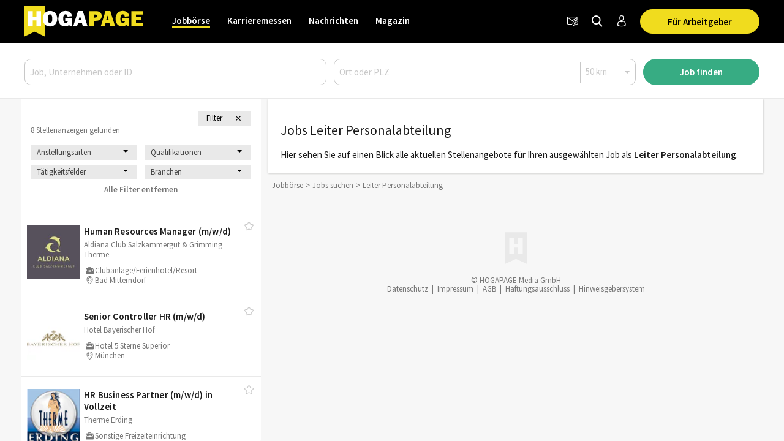

--- FILE ---
content_type: text/html; charset=utf-8
request_url: https://www.hogapage.at/jobs/leiter-personal
body_size: 11386
content:
<!doctypehtml><html lang=de-at xml:lang=de-at><link href=https://www.googletagmanager.com rel=dns-prefetch><link href=https://googleads.g.doubleclick.net rel=dns-prefetch><link href=https://www.google-analytics.com rel=dns-prefetch><link href=https://www.googleadservices.com rel=dns-prefetch><link href=https://cdn.hogapage.de rel=dns-prefetch><link href=https://engine.hogapage.de rel=dns-prefetch><link href=https://cdn.consentmanager.mgr.consensu.org rel=dns-prefetch><link href=https://cdn.hogapage.de rel=preconnect><link href=https://engine.hogapage.de rel=preconnect><link as=script crossorigin href=//data-b8f9ef66dc.hogapage.at/iomm/latest/manager/base/es6/bundle.js id=IOMmBundle rel=preload><link as=script crossorigin href=//data-b8f9ef66dc.hogapage.at/iomm/latest/bootstrap/loader.js rel=preload><script>let language_code=`at`;const google_maps_frontend_key=`AIzaSyD9eQxhih-n0OF-h8mLESzT-ypCEo4jA9U`;const enable_gmaps_api=!1;const friendly_captcha_enabled=!0;let job_offer_link_tracking_url=`/jobs/job_offer_link_tracking`;let csrf_token=`Jo50e3fQHXR5WezbmT9NNuZynol1G8P4u3uJkXbhiox1hBLGb6DaSgvefKWTR3Cw`</script><link as=script href=/static/node_modules/jquery/dist/jquery.min.js rel=preload><link as=font crossorigin href=/static/fonts/fontello.woff2?20231206 rel=preload type=font/woff2><link as=font crossorigin href=/static/fonts/SourceSansPro-Regular.woff2 rel=preload type=font/woff2><link as=font crossorigin href=/static/fonts/SourceSansPro-SemiBold.woff2 rel=preload type=font/woff2><link as=font crossorigin href=/static/fonts/SourceSansPro-Bold.woff2?20230531 rel=preload type=font/woff2><link as=script href=/static/js/components/base.js rel=preload><link as=script href=/static/CACHE/js/base.85cd5cbcb8e9.js rel=preload><link as=script href=/static/CACHE/js/jobboerse_frontend.16a1499d0153.js rel=preload><script src=/static/node_modules/jquery/dist/jquery.min.js></script><title>Jobs als Leiter Personalabteilung | Jobbörse - HOGAPAGE</title><link href=/static/favicon/favicon.ico rel=icon type=image/gif><link href=/static/favicon/apple-touch-icon-57x57.png rel=apple-touch-icon sizes=57x57><link href=/static/favicon/apple-touch-icon-60x60.png rel=apple-touch-icon sizes=60x60><link href=/static/favicon/apple-touch-icon-72x72.png rel=apple-touch-icon sizes=72x72><link href=/static/favicon/apple-touch-icon-76x76.png rel=apple-touch-icon sizes=76x76><link href=/static/favicon/apple-touch-icon-114x114.png rel=apple-touch-icon sizes=114x114><link href=/static/favicon/apple-touch-icon-120x120.png rel=apple-touch-icon sizes=120x120><link href=/static/favicon/apple-touch-icon-144x144.png rel=apple-touch-icon sizes=144x144><link href=/static/favicon/apple-touch-icon-152x152.png rel=apple-touch-icon sizes=152x152><link href=/static/favicon/apple-touch-icon-180x180.png rel=apple-touch-icon sizes=180x180><link href=/static/favicon/favicon-32x32.png rel=icon sizes=32x32 type=image/png><link href=/static/favicon/android-chrome-192x192.png rel=icon sizes=192x192 type=image/png><link href=/static/favicon/favicon-96x96.png rel=icon sizes=96x96 type=image/png><link href=/static/favicon/favicon-16x16.png rel=icon sizes=16x16 type=image/png><meta content="width=device-width,initial-scale=1" name=viewport><meta charset=UTF-8><meta content="ie=edge" http-equiv=x-ua-compatible><meta content=194c6915cca660ebd06835285089082b name=verification><meta content=de-at http-equiv=content-language><meta content="index, follow" name=robots><meta content=de_AT property=og:locale><meta content=HOGAPAGE property=og:site_name><meta content="➣ Jobs und Stellenangebote als Leiter Personalabteilung auf HOGAPAGE. Lebenslauf generieren und bewerben✌!" name=description><meta content="Jobs als Leiter Personalabteilung" property=og:title><meta content=website property=og:type><meta content="➣ Jobs und Stellenangebote als Leiter Personalabteilung auf HOGAPAGE. Lebenslauf generieren und bewerben✌!" property=og:description><meta content=https://www.hogapage.at/jobs/leiter-personal property=og:url><meta content=summary_large_image property=twitter:card><meta content=@hogapage property=twitter:site><meta content=196127781 property=twitter:site:id><meta content=@hogapage property=twitter:creator><meta content=https://www.hogapage.at/jobs/leiter-personal property=twitter:url><meta content="Jobs als Leiter Personalabteilung" property=twitter:title><meta content="➣ Jobs und Stellenangebote als Leiter Personalabteilung auf HOGAPAGE. Lebenslauf generieren und bewerben✌!" property=twitter:description><link href=https://www.hogapage.de/jobs/leiter-personal rel=canonical><link href=https://www.hogapage.ch/jobs/leiter-personal hreflang=de-ch rel=alternate><link href=https://www.hogapage.de/jobs/leiter-personal hreflang=x-default rel=alternate><link href=https://www.hogapage.at/jobs/leiter-personal hreflang=de-at rel=alternate><link href=https://www.hogapage.de/jobs/leiter-personal hreflang=de-de rel=alternate><script>if(navigator.userAgent.match(/Trident/)){window.location.href=`/jobs/no-support/`}</script><link href=/static/CACHE/css/base.8b921bc71f98.css rel=stylesheet><script src=/static/js/components/base.js></script><script>var gaOptout=(()=>{document.cookie=disableStr+ `=true; expires=Thu, 31 Dec 2099 23:59:59 UTC; path=/`;window[disableStr]=!0});var gaProperty=`GTM-M8P77JX`;var disableStr=`ga-disable-`+ gaProperty;if(document.cookie.indexOf(disableStr+ `=true`)>-1){window[disableStr]=!0}</script><script class=cmplazyload data-cmp-vendor=s905 type=text/plain>(function (w, d, s, l, i) {
        w[l] = w[l] || [];
        w[l].push({
            'gtm.start': new Date().getTime(), event: 'gtm.js'
        });
        var f = d.getElementsByTagName(s)[0],
            j = d.createElement(s), dl = l != 'dataLayer' ? '&l=' + l : '';
        j.async = true;
        j.src =
            'https://www.googletagmanager.com/gtm.js?id=' + i + dl;
        f.parentNode.insertBefore(j, f);
    })(window, document, 'script', 'dataLayer', 'GTM-M8P77JX');</script><script>var GOOGLE_API=!1;var CSRF_TOKEN=`Jo50e3fQHXR5WezbmT9NNuZynol1G8P4u3uJkXbhiox1hBLGb6DaSgvefKWTR3Cw`</script><script data-cmp-ab=2 src=https://data-b8f9ef66dc.hogapage.at/iomm/latest/bootstrap/loader.js></script><style>@font-face{font-family:fontello;src:url(/static/fonts/fontello.woff2?20231206)format("woff2");font-weight:400;font-style:normal;font-display:swap}@font-face{font-family:Source Sans Pro;src:url(/static/fonts/SourceSansPro-Regular.woff2)format("woff2");font-weight:400;font-style:normal;font-display:swap}@font-face{font-family:Source Sans Pro;src:url(/static/fonts/SourceSansPro-SemiBold.woff2)format("woff2");font-weight:600;font-style:normal;font-display:swap}@font-face{font-family:Source Sans Pro;src:url(/static/fonts/SourceSansPro-Bold.woff2?20230531)format("woff2");font-weight:700;font-style:normal;font-display:swap}</style><script>var _mtm=window._mtm=window._mtm||[];_mtm.push({'mtm.startTime':new Date().getTime(),'event':`mtm.Start`});var d=document,g=d.createElement(`script`),s=d.getElementsByTagName(`script`)[0];g.async=!0;g.src=`https://analytics.hogapage.de/js/container_X8KDsB7U.js`;s.parentNode.insertBefore(g,s)</script><body class=search-results><script>window.gdprAppliesGlobally=!0;if(!(`cmp_id` in window)||window.cmp_id<1){window.cmp_id=0};if(!(`cmp_cdid` in window)){window.cmp_cdid=`62f9bc659836`};if(!(`cmp_params` in window)){window.cmp_params=``};if(!(`cmp_host` in window)){window.cmp_host=`b.delivery.consentmanager.net`};if(!(`cmp_cdn` in window)){window.cmp_cdn=`cdn.consentmanager.net`};if(!(`cmp_proto` in window)){window.cmp_proto=`https:`};if(!(`cmp_codesrc` in window)){window.cmp_codesrc=`1`};window.cmp_getsupportedLangs=(()=>{var a=[`DE`,`EN`,`FR`,`IT`,`NO`,`DA`,`FI`,`ES`,`PT`,`RO`,`BG`,`ET`,`EL`,`GA`,`HR`,`LV`,`LT`,`MT`,`NL`,`PL`,`SV`,`SK`,`SL`,`CS`,`HU`,`RU`,`SR`,`ZH`,`TR`,`UK`,`AR`,`BS`];if(`cmp_customlanguages` in window){for(var b=0;b<window.cmp_customlanguages.length;b++){a.push(window.cmp_customlanguages[b].l.toUpperCase())}};return a});window.cmp_getRTLLangs=(()=>{var a=[`AR`];if(`cmp_customlanguages` in window){for(var b=0;b<window.cmp_customlanguages.length;b++){if(`r` in window.cmp_customlanguages[b]&&window.cmp_customlanguages[b].r){a.push(window.cmp_customlanguages[b].l)}}};return a});window.cmp_getlang=(a=>{let k=``,n=8,j=`string`,l=`cmplang=`,p=0,m=1,o=2;if(typeof a!=`boolean`){a=!0};if(a&&typeof cmp_getlang.usedlang==j&&cmp_getlang.usedlang!==k){return cmp_getlang.usedlang};var b=window.cmp_getsupportedLangs();var c=[];var d=location.hash;var e=location.search;var f=`languages` in navigator?navigator.languages:[];if(d.indexOf(l)!=-m){c.push(d.substr(d.indexOf(l)+ n,o).toUpperCase())}else{if(e.indexOf(l)!=-m){c.push(e.substr(e.indexOf(l)+ n,o).toUpperCase())}else{if(`cmp_setlang` in window&&window.cmp_setlang!=k){c.push(window.cmp_setlang.toUpperCase())}else{if(f.length>p){for(var g=p;g<f.length;g++){c.push(f[g])}}}}};if(`language` in navigator){c.push(navigator.language)};if(`userLanguage` in navigator){c.push(navigator.userLanguage)};var h=k;for(var g=p;g<c.length;g++){var i=c[g].toUpperCase();if(b.indexOf(i)!=-m){h=i;break};if(i.indexOf(`-`)!=-m){i=i.substr(p,o)};if(b.indexOf(i)!=-m){h=i;break}};if(h==k&&typeof cmp_getlang.defaultlang==j&&cmp_getlang.defaultlang!==k){return cmp_getlang.defaultlang}else{if(h==k){h=`EN`}};h=h.toUpperCase();return h});(()=>{let t=0,D=`text/javascript`,x=`https:`,F=`div`,I=`head`,y=`script`,z=`data-cmp-ab`,s=``,H=`ins`,w=`&`,G=`span`,E=`body`,v=9999,u=1,B=`//`,J=`cmpdebugunminimized`,A=`1`,C=encodeURIComponent;var g=((a,b)=>{var c=s;a+=`=`;var d=a.length;var e=location;if(e.hash.indexOf(a)!=-u){c=e.hash.substr(e.hash.indexOf(a)+ d,v)}else{if(e.search.indexOf(a)!=-u){c=e.search.substr(e.search.indexOf(a)+ d,v)}else{return b}};if(c.indexOf(w)!=-u){c=c.substr(t,c.indexOf(w))};return c});var a=document;var b=a.getElementsByTagName;var c=window;var d=s;var e=`_en`;if(`cmp_getlang` in c){d=c.cmp_getlang().toLowerCase();if(`cmp_customlanguages` in c){for(var f=t;f<c.cmp_customlanguages.length;f++){if(c.cmp_customlanguages[f].l.toUpperCase()==d.toUpperCase()){d=`en`;break}}};e=`_`+ d};var h=`cmp_proto` in c?c.cmp_proto:x;if(h!=`http:`&&h!=x){h=x};var i=`cmp_ref` in c?c.cmp_ref:location.href;var j=a.createElement(y);j.setAttribute(z,A);var k=g(`cmpdesign`,`cmp_design` in c?c.cmp_design:s);var l=g(`cmpregulationkey`,`cmp_regulationkey` in c?c.cmp_regulationkey:s);var m=g(`cmpgppkey`,`cmp_gppkey` in c?c.cmp_gppkey:s);var n=g(`cmpatt`,`cmp_att` in c?c.cmp_att:s);j.src=h+ B+ c.cmp_host+ `/delivery/cmp.php?`+ (`cmp_id` in c&&c.cmp_id>t?`id=`+ c.cmp_id:s)+ (`cmp_cdid` in c?`&cdid=`+ c.cmp_cdid:s)+ `&h=`+ C(i)+ (k!=s?`&cmpdesign=`+ C(k):s)+ (l!=s?`&cmpregulationkey=`+ C(l):s)+ (m!=s?`&cmpgppkey=`+ C(m):s)+ (n!=s?`&cmpatt=`+ C(n):s)+ (`cmp_params` in c?w+ c.cmp_params:s)+ (a.cookie.length>t?`&__cmpfcc=1`:s)+ `&l=`+ d.toLowerCase()+ `&o=`+ (new Date()).getTime();j.type=D;j.async=!0;if(a.currentScript&&a.currentScript.parentElement){a.currentScript.parentElement.appendChild(j)}else{if(a.body){a.body.appendChild(j)}else{var o=b(E);if(o.length==t){o=b(F)};if(o.length==t){o=b(G)};if(o.length==t){o=b(H)};if(o.length==t){o=b(y)};if(o.length==t){o=b(I)};if(o.length>t){o[t].appendChild(j)}}};var p=`js`;var q=g(J,J in c?c.cmpdebugunminimized:t)>t?s:`.min`;var r=g(`cmpdebugcoverage`,`cmp_debugcoverage` in c?c.cmp_debugcoverage:s);if(r==A){p=`instrumented`;q=s};var j=a.createElement(y);j.src=h+ B+ c.cmp_cdn+ `/delivery/`+ p+ `/cmp`+ e+ q+ `.js`;j.type=D;j.setAttribute(z,A);j.async=!0;if(a.currentScript&&a.currentScript.parentElement){a.currentScript.parentElement.appendChild(j)}else{if(a.body){a.body.appendChild(j)}else{var o=b(E);if(o.length==t){o=b(F)};if(o.length==t){o=b(G)};if(o.length==t){o=b(H)};if(o.length==t){o=b(y)};if(o.length==t){o=b(I)};if(o.length>t){o[t].appendChild(j)}}}})();window.cmp_addFrame=(a=>{if(!window.frames[a]){if(document.body){var b=document.createElement(`iframe`);b.style.cssText=`display:none`;if(`cmp_cdn` in window&&`cmp_ultrablocking` in window&&window.cmp_ultrablocking>0){b.src=`//`+ window.cmp_cdn+ `/delivery/empty.html`};b.name=a;document.body.appendChild(b)}else{window.setTimeout(window.cmp_addFrame,10,a)}}});window.cmp_rc=(a=>{let h=``,i=0,j=1,k=`=`,l=`;`;var b=document.cookie;var c=h;var d=i;while(b!=h&&d<100){d++;while(b.substr(i,j)==` `){b=b.substr(j,b.length)};var e=b.substring(i,b.indexOf(k));if(b.indexOf(l)!=-j){var f=b.substring(b.indexOf(k)+ j,b.indexOf(l))}else{var f=b.substr(b.indexOf(k)+ j,b.length)};if(a==e){c=f};var g=b.indexOf(l)+ j;if(g==i){g=b.length};b=b.substring(g,b.length)};return c});window.cmp_stub=function(){let b=0,c=1,d=2;var a=arguments;__cmp.a=__cmp.a||[];if(!a.length){return __cmp.a}else{if(a[b]===`ping`){if(a[c]===d){a[d]({gdprApplies:gdprAppliesGlobally,cmpLoaded:!1,cmpStatus:`stub`,displayStatus:`hidden`,apiVersion:`2.0`,cmpId:31},!0)}else{a[d](!1,!0)}}else{if(a[b]===`getUSPData`){a[d]({version:c,uspString:window.cmp_rc(``)},!0)}else{if(a[b]===`getTCData`){__cmp.a.push([].slice.apply(a))}else{if(a[b]===`addEventListener`||a[b]===`removeEventListener`){__cmp.a.push([].slice.apply(a))}else{if(a.length==4&&a[3]===!1){a[d]({},!1)}else{__cmp.a.push([].slice.apply(a))}}}}}}};window.cmp_gpp_ping=(()=>({gppVersion:`1.0`,cmpStatus:`stub`,cmpDisplayStatus:`hidden`,supportedAPIs:[`tcfca`,`usnat`,`usca`,`usva`,`usco`,`usut`,`usct`],cmpId:31}));window.cmp_gppstub=function(){let h=0,i=1,k=2,j=null;var a=arguments;__gpp.q=__gpp.q||[];if(!a.length){return __gpp.q};var b=a[h];var c=a.length>i?a[i]:j;var d=a.length>k?a[k]:j;if(b===`ping`){return window.cmp_gpp_ping()}else{if(b===`addEventListener`){__gpp.e=__gpp.e||[];if(!(`lastId` in __gpp)){__gpp.lastId=h};__gpp.lastId++;var e=__gpp.lastId;__gpp.e.push({id:e,callback:c});return {eventName:`listenerRegistered`,listenerId:e,data:!0,pingData:window.cmp_gpp_ping()}}else{if(b===`removeEventListener`){var f=!1;__gpp.e=__gpp.e||[];for(var g=h;g<__gpp.e.length;g++){if(__gpp.e[g].id==d){__gpp.e[g].splice(g,i);f=!0;break}};return {eventName:`listenerRemoved`,listenerId:d,data:f,pingData:window.cmp_gpp_ping()}}else{if(b===`getGPPData`){return {sectionId:3,gppVersion:i,sectionList:[],applicableSections:[h],gppString:``,pingData:window.cmp_gpp_ping()}}else{if(b===`hasSection`||b===`getSection`||b===`getField`){return j}else{__gpp.q.push([].slice.apply(a))}}}}}};window.cmp_msghandler=(a=>{let i=`*`,f=null,g=`object`,e=JSON,h=JSON.stringify;var b=typeof a.data===`string`;try{var c=b?e.parse(a.data):a.data}catch(a){var c=f}if(typeof c===g&&c!==f&&`__cmpCall` in c){var d=c.__cmpCall;window.__cmp(d.command,d.parameter,((c,e)=>{var f={__cmpReturn:{returnValue:c,success:e,callId:d.callId}};a.source.postMessage(b?h(f):f,i)}))};if(typeof c===g&&c!==f&&`__uspapiCall` in c){var d=c.__uspapiCall;window.__uspapi(d.command,d.version,((c,e)=>{var f={__uspapiReturn:{returnValue:c,success:e,callId:d.callId}};a.source.postMessage(b?h(f):f,i)}))};if(typeof c===g&&c!==f&&`__tcfapiCall` in c){var d=c.__tcfapiCall;window.__tcfapi(d.command,d.version,((c,e)=>{var f={__tcfapiReturn:{returnValue:c,success:e,callId:d.callId}};a.source.postMessage(b?h(f):f,i)}),d.parameter)};if(typeof c===g&&c!==f&&`__gppCall` in c){var d=c.__gppCall;window.__gpp(d.command,((c,e)=>{var f={__gppReturn:{returnValue:c,success:e,callId:d.callId}};a.source.postMessage(b?h(f):f,i)}),`parameter` in d?d.parameter:f,`version` in d?d.version:1)}});window.cmp_setStub=(a=>{if(!(a in window)||typeof window[a]!==`function`&&typeof window[a]!==`object`&&(typeof window[a]===`undefined`||window[a]!==null)){window[a]=window.cmp_stub;window[a].msgHandler=window.cmp_msghandler;window.addEventListener(`message`,window.cmp_msghandler,!1)}});window.cmp_setGppStub=(a=>{if(!(a in window)||typeof window[a]!==`function`&&typeof window[a]!==`object`&&(typeof window[a]===`undefined`||window[a]!==null)){window[a]=window.cmp_gppstub;window[a].msgHandler=window.cmp_msghandler;window.addEventListener(`message`,window.cmp_msghandler,!1)}});window.cmp_addFrame(`__cmpLocator`);if(!(`cmp_disableusp` in window)||!window.cmp_disableusp){window.cmp_addFrame(`__uspapiLocator`)};if(!(`cmp_disabletcf` in window)||!window.cmp_disabletcf){window.cmp_addFrame(`__tcfapiLocator`)};if(!(`cmp_disablegpp` in window)||!window.cmp_disablegpp){window.cmp_addFrame(`__gppLocator`)};window.cmp_setStub(`__cmp`);if(!(`cmp_disabletcf` in window)||!window.cmp_disabletcf){window.cmp_setStub(`__tcfapi`)};if(!(`cmp_disableusp` in window)||!window.cmp_disableusp){window.cmp_setStub(`__uspapi`)};if(!(`cmp_disablegpp` in window)||!window.cmp_disablegpp){window.cmp_setGppStub(`__gpp`)}</script><noscript><iframe src="https://www.googletagmanager.com/ns.html?id=GTM-M8P77JX&nojscript=true" height=0 style=visibility:hidden;display:none width=0></iframe></noscript><script>IOMm(`configure`,{st:`hogapage`,dn:`data-b8f9ef66dc.hogapage.at`,mh:5})</script><div class=sticky-top id=bc_navigation><div id=bc_navigation-main-navigation><div class=container><nav class="navbar navbar-expand-lg"><a class=navbar-brand href=/jobs/> <img alt="previous Logo" height=50 src=/static/images/logos/logo.svg width=193> </a><div class="ms-auto d-flex order-lg-3"><div class=nav-item><a class="hp-jb_wishlist-session hp_btn-tertiary hp_btn-round" data-bs-title="Jetzt Merkliste ansehen" data-bs-placement=bottom data-bs-toggle=tooltip href=/profil/meine-merkliste style=display:none> <i class=icon-wishlist-outline><span class=hp-jb_wishlist-session-counter></span></i> </a></div><div class=nav-item><a class="hp_btn-tertiary hp_btn-round" aria-label=Newsletter data-bs-placement=bottom data-bs-title=Newsletter data-bs-toggle=tooltip href=/newsletter/> <i class="icon-newsletter hp_nav-icon"></i> </a></div><div class=nav-item><a aria-label="Jobs finden" class="hp_btn-tertiary hp_btn-round hp_search-icon" data-bs-title="Jobs finden" data-bs-placement=bottom data-bs-toggle=tooltip href=/jobs/suche> <i class="icon-search hp_nav-icon"></i> </a></div><div class="nav-item d-none d-lg-flex"><a aria-label="Anmelden / Registrieren" class="hp_btn-tertiary hp_btn-round" data-bs-title="Anmelden / Registrieren" data-bs-placement=bottom data-bs-toggle=tooltip href=/login> <i class="icon-person-outline me-0"></i> </a></div><div class="nav-item hp_service-button ms-hp_smallest d-none d-lg-block"><a class="hp_btn hp_btn-primary m-0" href=/jobs/arbeitgeber> Für Arbeitgeber </a></div><div class=nav-item><a aria-label="Toggle navigation" class="hp_btn-tertiary hp_btn-round d-lg-none" aria-controls=hp_mobile-main-navigation aria-expanded=false data-bs-target=#hp_mobile-main-navigation data-bs-toggle=collapse role=button> <i class="icon-menu hp_nav-icon"></i> </a></div></div><div class="hp_mobile-navigation-wrapper align-items-stretch" id=hp_mobile-main-navigation><div class=hp_mobile-navigation><div class=hp_mobile-navigation-header><div class=hp_mobile-navigation-header-text>Willkommen auf HOGAPAGE!</div></div><div class="hp_mobile-navigation-group hp_mobile-navigation-group-special"><a class=hp_mobile-navigation-headline href=/jobs/>Jobbörse</a><span aria-controls=#jobborse_mobile_menu aria-expanded=true class=hp_toggle-indicator data-bs-target=#jobborse_mobile_menu data-bs-toggle=collapse><i class=icon-down-dir></i></span><div class="hp_mobile-navigation-group-items collapse show" id=jobborse_mobile_menu><a class=hp_mobile-navigation-group-item href=/jobs/suche>Jobs finden</a><a class=hp_mobile-navigation-group-item href=/jobs/branchengruppe>nach Branchengruppen</a><a class=hp_mobile-navigation-group-item href=/jobs/bundesland>nach Bundesländern</a><a class=hp_mobile-navigation-group-item href=/jobs/jobs-per-email>Jobs per E-Mail</a><a class=hp_mobile-navigation-group-item href=/jobs/arbeitgeber>Für Arbeitgeber</a></div></div><div class="hp_mobile-navigation-group hp_mobile-navigation-group-special"><a class=hp_mobile-navigation-headline href=/jobs/karrieremessen/besucher>Karrieremessen</a><span aria-controls=#karrieremessen_mobile_menu aria-expanded=false class=hp_toggle-indicator data-bs-target=#karrieremessen_mobile_menu data-bs-toggle=collapse><i class=icon-down-dir></i></span><div class="hp_mobile-navigation-group-items collapse" id=karrieremessen_mobile_menu><a class=hp_mobile-navigation-group-item href=/jobs/karrieremessen/besucher>Für Besucher</a><a class=hp_mobile-navigation-group-item href=/jobs/karrieremessen/aussteller>Für Aussteller</a></div></div><div class="hp_mobile-navigation-group hp_mobile-navigation-group-special"><a class=hp_mobile-navigation-headline href=/>Nachrichten</a><span aria-controls=#nachrichten_mobile_menu aria-expanded=false class=hp_toggle-indicator data-bs-target=#nachrichten_mobile_menu data-bs-toggle=collapse><i class=icon-down-dir></i></span><div class="hp_mobile-navigation-group-items collapse" id=nachrichten_mobile_menu><a class=hp_mobile-navigation-group-item href=/nachrichten/politik/>Politik</a><a class=hp_mobile-navigation-group-item href=/nachrichten/wirtschaft/>Wirtschaft</a><a class=hp_mobile-navigation-group-item href=/nachrichten/arbeitswelt/>Arbeitswelt</a><a class=hp_mobile-navigation-group-item href=/nachrichten/food/>Food</a><a class=hp_mobile-navigation-group-item href=/nachrichten/beverage/>Beverage</a><a class=hp_mobile-navigation-group-item href=/nachrichten/panorama/>Panorama</a><a class=hp_mobile-navigation-group-item href=/nachrichten/technik/>Technik</a><a class=hp_mobile-navigation-group-item href=/nachrichten/netzwelt/>Netzwelt</a><a class=hp_mobile-navigation-group-item href=/nachrichten/ausstattung/>Ausstattung</a><a class=hp_mobile-navigation-group-item href=/nachrichten/messeneuheiten/>Produktneuheiten</a></div></div><div class="hp_mobile-navigation-group hp_mobile-navigation-group-special"><a class=hp_mobile-navigation-headline href=/magazin/>Magazin</a><span aria-controls=#magazin_mobile_menu aria-expanded=false class=hp_toggle-indicator data-bs-target=#magazin_mobile_menu data-bs-toggle=collapse><i class=icon-down-dir></i></span><div class="hp_mobile-navigation-group-items collapse" id=magazin_mobile_menu><a class=hp_mobile-navigation-group-item href=/magazin/ausgabe>Magazine</a><a class=hp_mobile-navigation-group-item href=/magazin/rubriken>Rubriken</a><a class=hp_mobile-navigation-group-item href=/magazin/abonnieren>Abonnieren</a><a class=hp_mobile-navigation-group-item href=/magazin/werben>Werben</a></div></div><div class=hp_mobile-navigation-group><a class=hp_mobile-navigation-headline href=/login>Anmelden</a></div></div></div><div class="collapse navbar-collapse order-lg-2" id=bc_navigation-main-navigation-left-wrapper><ul class=navbar-nav id=bc_navigation-main-navigation-left><li class="nav-item dropdown active"><a aria-haspopup=true class=nav-link href=/jobs/>Jobbörse</a> <div class=dropdown-menu><a class=dropdown-item href=/jobs/suche>Jobs finden</a><a class=dropdown-item href=/jobs/branchengruppe>nach Branchengruppen</a><a class=dropdown-item href=/jobs/bundesland>nach Bundesländern</a><a class=dropdown-item href=/jobs/jobs-per-email>Jobs per E-Mail</a><a class=dropdown-item href=/jobs/arbeitgeber>Für Arbeitgeber</a></div><li class="nav-item dropdown"><a aria-haspopup=true class=nav-link href=/jobs/karrieremessen/besucher>Karrieremessen</a> <div class=dropdown-menu><a class=dropdown-item href=/jobs/karrieremessen/besucher>Für Besucher</a><a class=dropdown-item href=/jobs/karrieremessen/aussteller>Für Aussteller</a></div><li class="nav-item dropdown"><a aria-haspopup=true class=nav-link href=/>Nachrichten</a> <div class=dropdown-menu><a class=dropdown-item href=/nachrichten/politik/>Politik</a><a class=dropdown-item href=/nachrichten/wirtschaft/>Wirtschaft</a><a class=dropdown-item href=/nachrichten/arbeitswelt/>Arbeitswelt</a><a class=dropdown-item href=/nachrichten/food/>Food</a><a class=dropdown-item href=/nachrichten/beverage/>Beverage</a><a class=dropdown-item href=/nachrichten/panorama/>Panorama</a><a class=dropdown-item href=/nachrichten/technik/>Technik</a><a class=dropdown-item href=/nachrichten/netzwelt/>Netzwelt</a><a class=dropdown-item href=/nachrichten/ausstattung/>Ausstattung</a><a class=dropdown-item href=/nachrichten/messeneuheiten/>Produktneuheiten</a></div><li class="nav-item dropdown"><a aria-haspopup=true class=nav-link href=/magazin/>Magazin</a> <div class=dropdown-menu><a class=dropdown-item href=/magazin/ausgabe>Magazine</a><a class=dropdown-item href=/magazin/rubriken>Rubriken</a><a class="dropdown-item ms-auto" href=/magazin/abonnieren>Abonnieren</a><a class=dropdown-item href=/magazin/werben>Werben</a></div></ul></div></nav></div></div><nav class="navbar navbar-expand-lg d-block d-lg-none" id=bc_navigation-mobile-portal><div class=container><ul class="navbar-nav text-md-center w-100"><li class="nav-item active"><a class=nav-link href=/jobs/>Jobbörse</a><li class=nav-item><a class=nav-link href=/>Nachrichten</a></ul></div></nav><div class="hp_search-form collapse hp_search-form-mobile-hidden" id=hp_search-form><form action=/jobs/suche class=hp_form method=post><div class=container><div class=row><div class="order-lg-1 col-lg-5"><input aria-label="Job, Unternehmen oder ID" placeholder="Job, Unternehmen oder ID" class=form-control id=id_q name=q></div><div class="order-lg-2 col-lg-5"><div class=hp_form-pair><input aria-label="Ort oder PLZ" class="hp_form-pair-first form-control" placeholder="Ort oder PLZ" autocomplete=off id=id_where name=where><div class=hp_form-pair-spacer></div><div class=radius-wrapper><select class="hp_form-pair-second form-select" aria-label=Radius id=id_radius name=radius><option value=10>10 km<option value=25>25 km<option selected value=50>50 km<option value=100>100 km<option value=200>200 km</select></div></div></div><input name=old_q type=hidden><input name=employment_mode type=hidden><input name=qualification type=hidden><input name=job_area type=hidden><input name=trade_category type=hidden><input name=trade_group type=hidden><div class="order-lg-3 col-lg-2"><button class="hp_btn hp_btn-block hp_btn-old-secondary hp_btn-primary">Job finden</button></div></div></div></form></div></div><main class=hp_main><div id=hp_agasoc><section class="container hp_agasc d-none d-xl-block" id=hp_agasc><div class=hp_agas><div id=sidebar-ad-1-slot></div><div id=sidebar-ad-2-slot></div><div id=sidebar-ad-3-slot></div></div></section></div><section class="container ps-0 pe-0 hp_no-padding"><div class="row g-0"><div class="col-lg-4 order-1 order-lg-0" id=maincontent><div class="bc_adglare-scroll-container hp_search-list" data-page=1 data-search=9a6b7b0b-cce3-4524-ae4d-87db934abc16 id=hp_job-offer-list><div class=hp_search-list-header><div class=container><div class=row><div class=col><span class=hp_search-list-headline></span></div><div class=col-3><div class="row p-1 me-0 display-flex flex-nowrap" id=id_filter-btn-header><div class="col-7 text-center">Filter</div><i class="icon-cancel col-2 hp_filter-btn-icon" id=id_filter-btn-icon style=width:38px;max-width:none></i></div></div><div class=col-12>8 Stellenanzeigen gefunden <br></div></div><div class="row mt-3" id=hp_filter-in-header><div class=col-12><form action=/jobs/leiter-personal class=hp_search method=post><input name=q type=hidden><input name=where type=hidden><input name=radius type=hidden><div class=hp_search-form-filter_search_form><div class=hp_search-form-filter-content style=display:none><div class="row justify-content-center"><div class="col-6 mb-2"><select class=form-select id=id_employment_mode name=employment_mode><option class=empty selected value>Anstellungsarten<option value=6>Festanstellung Vollzeit (8)</select></div><div class="col-6 mb-2"><select class=form-select id=id_qualification name=qualification><option class=empty selected value>Qualifikationen<option value=6>Führungskraft (6)<option value=3>Fachkraft (2)</select></div><div class="col-6 mb-2"><select class=form-select id=id_occupational_field name=occupational_field><option class=empty selected value>Tätigkeitsfelder<option value=15>Verwaltung/Wirtschaft (8)</select></div><div class="col-6 mb-2"><select class=form-select id=id_trade_group name=trade_group><option class=empty selected value>Branchen<option value=7>Hotellerie/Beherbergung (7)<option value=4>Freizeit/Unterhaltung/Kunst (1)</select></div><div class="col-12 reset-filter-container mb-2"><button class=reset-filter name=reset_filter>Alle Filter entfernen</button></div></div></div></div></form></div></div></div></div><article data-job="Human Resources Manager m/w/d" class=hp_search-list-item data-jobarea=Personalwesen data-occupationalfield=Verwaltung/Wirtschaft data-tradecategory=Clubanlage/Ferienhotel/Resort data-tradegroup=Hotellerie/Beherbergung data-uid=THGV19-KB3 data-url=/jobs/human-resources-manager-in-bad-mitterndorf/THGV19-KB3/ data-wishlist-url=/profil/meine-merkliste/THGV19 id=job_offer_THGV19><div class=hp_search-list-item-logo><img alt="Aldiana Club Salzkammergut & Grimming Therme" class=lazyload data-src=/media/thumbs/jobboerse/companies/89c2bb/company_offices/f90588/aldiana-club-salzkammergut-grimming-therme-1692946372_100x100.jpg></div><div class=hp_search-list-item-body><div class=hp_search-list-headline><a href=/jobs/human-resources-manager-in-bad-mitterndorf/THGV19-KB3/>Human Resources Manager (m/​w/​d)</a></div><div><div class=mb-hp_smallest>Aldiana Club Salzkammergut & Grimming Therme</div><i class=icon-bag></i>Clubanlage/Ferienhotel/Resort<br><span class="text-muted hp_small"><i class=icon-location></i>Bad Mitterndorf</span></div></div><div class="icon-wishlist-outline hp_own_click hp_search-list-wishlist hp_wishlist_toggle" title=" Job merken " data-bs-html=true data-bs-placement=left data-bs-toggle=tooltip></div></article><article data-job="Human Resources Manager m/w/d" data-tradecategory="Hotel 5 Sterne Superior" class=hp_search-list-item data-jobarea=Personalwesen data-occupationalfield=Verwaltung/Wirtschaft data-tradegroup=Hotellerie/Beherbergung data-uid=3SXV11-AZC data-url=/jobs/human-resources-manager-in-m%C3%BCnchen/3SXV11-AZC/ data-wishlist-url=/profil/meine-merkliste/3SXV11 id=job_offer_3SXV11><div class=hp_search-list-item-logo><img alt="Hotel Bayerischer Hof" class=lazyload data-src=/media/thumbs/jobboerse/companies/ef1907/company_offices/921c36/hotel-bayerischer-hof_100x100.png></div><div class=hp_search-list-item-body><div class=hp_search-list-headline><a href=/jobs/human-resources-manager-in-m%C3%BCnchen/3SXV11-AZC/>Senior Controller HR (m/​w/​d)</a></div><div><div class=mb-hp_smallest>Hotel Bayerischer Hof</div><i class=icon-bag></i>Hotel 5 Sterne Superior<br><span class="text-muted hp_small"><i class=icon-location></i>München</span></div></div><div class="icon-wishlist-outline hp_own_click hp_search-list-wishlist hp_wishlist_toggle" title=" Job merken " data-bs-html=true data-bs-placement=left data-bs-toggle=tooltip></div></article><article data-job="Human Resources Manager m/w/d" data-tradecategory="Sonstige Freizeiteinrichtung" class=hp_search-list-item data-jobarea=Personalwesen data-occupationalfield=Verwaltung/Wirtschaft data-tradegroup=Freizeit/Unterhaltung/Kunst data-uid=502XD4-2W9 data-url=/jobs/human-resources-manager-in-erding/502XD4-2W9/ data-wishlist-url=/profil/meine-merkliste/502XD4 id=job_offer_502XD4><div class=hp_search-list-item-logo><img alt="Therme Erding" class=lazyload data-src=/media/thumbs/jobboerse/companies/41eab9/company_offices/66f952/therme-erding_100x100.png></div><div class=hp_search-list-item-body><div class=hp_search-list-headline><a href=/jobs/human-resources-manager-in-erding/502XD4-2W9/>HR Business Partner (m/​w/​d) in Vollzeit</a></div><div><div class=mb-hp_smallest>Therme Erding</div><i class=icon-bag></i>Sonstige Freizeiteinrichtung<br><span class="text-muted hp_small"><i class=icon-location></i>Erding</span></div></div><div class="icon-wishlist-outline hp_own_click hp_search-list-wishlist hp_wishlist_toggle" title=" Job merken " data-bs-html=true data-bs-placement=left data-bs-toggle=tooltip></div></article><article data-job="Human Resources Manager m/w/d" data-tradecategory="Hotel 4 Sterne" class=hp_search-list-item data-jobarea=Personalwesen data-occupationalfield=Verwaltung/Wirtschaft data-tradegroup=Hotellerie/Beherbergung data-uid=FMR0FT-8WC data-url=/jobs/human-resources-manager-in-boltenhagen/FMR0FT-8WC/ data-wishlist-url=/profil/meine-merkliste/FMR0FT id=job_offer_FMR0FT><div class=hp_search-list-item-logo><img alt="Lindner Hotel Boltenhagen" class=lazyload data-src=/media/thumbs/jobboerse/companies/5724a2/company_offices/2cbe3d/lindner-hotel-boltenhagen-1692348631_100x100.png></div><div class=hp_search-list-item-body><div class=hp_search-list-headline><a href=/jobs/human-resources-manager-in-boltenhagen/FMR0FT-8WC/>Human Resources Manager (m/​w/​d)</a></div><div><div class=mb-hp_smallest>Lindner Hotel Boltenhagen</div><i class=icon-bag></i>Hotel 4 Sterne<br><span class="text-muted hp_small"><i class=icon-location></i>Boltenhagen</span></div></div><div class="icon-wishlist-outline hp_own_click hp_search-list-wishlist hp_wishlist_toggle" title=" Job merken " data-bs-html=true data-bs-placement=left data-bs-toggle=tooltip></div></article><article data-job="Human Resources Manager m/w/d" class=hp_search-list-item data-jobarea=Personalwesen data-occupationalfield=Verwaltung/Wirtschaft data-tradecategory=Hotel data-tradegroup=Hotellerie/Beherbergung data-uid=YB9KXY-X5Q data-url=/jobs/human-resources-manager-in-stuttgart/YB9KXY-X5Q/ data-wishlist-url=/profil/meine-merkliste/YB9KXY id=job_offer_YB9KXY><div class=hp_search-list-item-logo><img alt="Mövenpick Hotel Stuttgart Airport" class=lazyload data-src=/media/thumbs/jobboerse/companies/df4250/company_offices/ae909e/moevenpick-hotel-stuttgart-airport-1718976729_100x100.jpg></div><div class=hp_search-list-item-body><div class=hp_search-list-headline><a href=/jobs/human-resources-manager-in-stuttgart/YB9KXY-X5Q/>Cluster HR Manager (m/​w/​d)</a></div><div><div class=mb-hp_smallest>Mövenpick Hotel Stuttgart Airport</div><i class=icon-bag></i>Hotel<br><span class="text-muted hp_small"><i class=icon-location></i>Stuttgart</span></div></div><div class="icon-wishlist-outline hp_own_click hp_search-list-wishlist hp_wishlist_toggle" title=" Job merken " data-bs-html=true data-bs-placement=left data-bs-toggle=tooltip></div></article><article data-job="Human Resources Manager m/w/d" data-tradecategory="Hotel 4 Sterne Superior" class=hp_search-list-item data-jobarea=Personalwesen data-occupationalfield=Verwaltung/Wirtschaft data-tradegroup=Hotellerie/Beherbergung data-uid=FA9V58-0ZR data-url=/jobs/human-resources-manager-in-s%C3%BCdharz/FA9V58-0ZR/ data-wishlist-url=/profil/meine-merkliste/FA9V58 id=job_offer_FA9V58><div class=hp_search-list-item-logo><img alt="Naturresort & Spa Schindelbruch" class=lazyload data-src=/media/thumbs/jobboerse/companies/f25140/company_offices/766255/naturresort-schindelbruch-1721284839_100x100.jpg></div><div class=hp_search-list-item-body><div class=hp_search-list-headline><a href=/jobs/human-resources-manager-in-s%C3%BCdharz/FA9V58-0ZR/>Human Resources Manager (m/​w/​d)</a></div><div><div class=mb-hp_smallest>Naturresort & Spa Schindelbruch</div><i class=icon-bag></i>Hotel 4 Sterne Superior<br><span class="text-muted hp_small"><i class=icon-location></i>Südharz</span></div></div><div class="icon-wishlist-outline hp_own_click hp_search-list-wishlist hp_wishlist_toggle" title=" Job merken " data-bs-html=true data-bs-placement=left data-bs-toggle=tooltip></div></article><article data-job="Human Resources Manager m/w/d" data-tradecategory="Hotel 4 Sterne Superior" class=hp_search-list-item data-jobarea=Personalwesen data-occupationalfield=Verwaltung/Wirtschaft data-tradegroup=Hotellerie/Beherbergung data-uid=GAKXZB-1W5 data-url=/jobs/human-resources-manager-in-fulda/GAKXZB-1W5/ data-wishlist-url=/profil/meine-merkliste/GAKXZB id=job_offer_GAKXZB><div class=hp_search-list-item-logo><img alt="Hotel an der Therme Bad Orb" class=lazyload data-src=/media/thumbs/jobboerse/companies/f96e44/company_offices/f67d61/hotel-an-der-therme-bad-orb-1764354614_100x100.jpg></div><div class=hp_search-list-item-body><div class=hp_search-list-headline><a href=/jobs/human-resources-manager-in-fulda/GAKXZB-1W5/>Stellvertretende/​n Residence Manager/​in (m/​w/​d)</a></div><div><div class=mb-hp_smallest>Hotel an der Therme Bad Orb</div><i class=icon-bag></i>Hotel 4 Sterne Superior<br><span class="text-muted hp_small"><i class=icon-location></i>Fulda</span></div></div><div class="icon-wishlist-outline hp_own_click hp_search-list-wishlist hp_wishlist_toggle" title=" Job merken " data-bs-html=true data-bs-placement=left data-bs-toggle=tooltip></div></article><article data-job="Human Resources Manager m/w/d" data-tradecategory="Hotel 4 Sterne Superior" class=hp_search-list-item data-jobarea=Personalwesen data-occupationalfield=Verwaltung/Wirtschaft data-tradegroup=Hotellerie/Beherbergung data-uid=NISNYS-EU2 data-url=/jobs/human-resources-manager-in-bad-orb/NISNYS-EU2/ data-wishlist-url=/profil/meine-merkliste/NISNYS id=job_offer_NISNYS><div class=hp_search-list-item-logo><img alt="Hotel an der Therme Bad Orb" class=lazyload data-src=/media/thumbs/jobboerse/companies/f96e44/company_offices/ca0914/hotel-an-der-therme-bad-orb-1764354614_100x100.jpg></div><div class=hp_search-list-item-body><div class=hp_search-list-headline><a href=/jobs/human-resources-manager-in-bad-orb/NISNYS-EU2/>Stellvertretende/​n Residence Manager/​in (m/​w/​d)</a></div><div><div class=mb-hp_smallest>Hotel an der Therme Bad Orb</div><i class=icon-bag></i>Hotel 4 Sterne Superior<br><span class="text-muted hp_small"><i class=icon-location></i>Bad Orb</span></div></div><div class="icon-wishlist-outline hp_own_click hp_search-list-wishlist hp_wishlist_toggle" title=" Job merken " data-bs-html=true data-bs-placement=left data-bs-toggle=tooltip></div></article><div id=hp_jobs-via-email-sidebar><div class=p-hp_smallest><div class=bell-message hidden id=optin_message_top style=display:none><span>Wir haben Ihnen eine Bestätigung gesendet.</span></div><div class="bell-line d-flex"><i class=icon-ok style=display:none></i><i class=icon-cancel style=display:none></i><i class=icon-bell></i><span class=align-self-center>Erhalten Sie für diese Suchanfrage Jobs per E-Mail.</span></div><form data-url=/jobs/jobs-per-email-ajax id=hidden_jve_form_search_sidebar method=post><input name=csrfmiddlewaretoken type=hidden value=Jo50e3fQHXR5WezbmT9NNuZynol1G8P4u3uJkXbhiox1hBLGb6DaSgvefKWTR3Cw><div class="captcha-wrapper d-none"><script src=/static/node_modules/friendly-challenge/widget.min.js></script><div class=frc-captcha data-lang=de data-puzzle-endpoint=https://eu-api.friendlycaptcha.eu/api/v1/puzzle data-sitekey=FCMMIB55G0GERQO0 data-solution-field-name=jve-friendly_captcha id=jve-friendly_captcha_1888_div></div><script></script></div><div class=row><div class=col><div class="input-group jve-input-group"><input aria-label="Ihre E-Mail-Adresse" placeholder="Ihre E-Mail-Adresse" class=form-control id=id_jve-email maxlength=320 name=jve-email required type=email><button class="hp_btn hp_btn-primary" id=jpm_submit><i class=icon-chevron-right></i></button></div><input class=form-control id=id_jve-user name=jve-user type=hidden><input placeholder="Job, Unternehmen" value="Human Resources Manager" class=form-control id=id_jve-search_text name=jve-search_text type=hidden><input class=form-control id=id_jve-job_location name=jve-job_location placeholder=Einsatzort type=hidden><input class=form-control id=id_jve-radius name=jve-radius type=hidden value=10><input class=form-control id=id_jve-employment_mode name=jve-employment_mode type=hidden><input class=form-control id=id_jve-qualification name=jve-qualification type=hidden><input class=form-control id=id_jve-trade_group name=jve-trade_group type=hidden><input class=form-control id=id_jve-trade_category name=jve-trade_category type=hidden><input class=form-control id=id_jve-form_type name=jve-form_type type=hidden></div></div></form><div class=disclaimer><span> Durch die Bestätigung des Jobs per E-Mail-Auftrages bestätigen Sie die <a onclick="window.open('/%C3%BCber-uns/agb', 'newwindow', 'width=500,height=800'); return false;" class=fw-bold href=/%C3%BCber-uns/agb>AGB</a> und die <a onclick="window.open('/datenschutz', 'newwindow', 'width=500,height=800'); return false;" class=fw-bold href=/datenschutz>Datenschutzerklärung</a> </span></div><div class=bell-message hidden id=success_message style=display:none><span>Jobs per E-Mail für<br> <span class=fw-bold id=user_email></span> aktiv!</span></div><div class=bell-message hidden id=duplicate_message style=display:none><span>Sie haben für diese Suchanfrage bereits Jobs per E-Mail angefordert. </span></div><div class=bell-message hidden id=optin_message_bottom style=display:none><span>Bestätigen Sie den Link in Ihrem Posteingang,<br> um Jobs per E-Mail zu aktivieren.</span></div><div class=bell-message hidden id=error_message style=display:none><span>Bei der Verarbeitung Ihrer Anfrage ist ein Fehler aufgetreten. Bitte versuchen Sie es zu einem späteren Zeitpunkt noch einmal.</span></div></div></div></div></div><div class=col-lg-8><div id=hp_job-offer-container><div class=hp_landing-page-detail><div class=hp_landing-page-container><h1 class="hp_headline-larger mb-hp_smaller mt-hp_smaller">Jobs Leiter Personalabteilung</h1> Hier sehen Sie auf einen Blick alle aktuellen Stellenangebote für Ihren ausgewählten Job als <a href=/jobs/leiter-personal>Leiter Personalabteilung</a>.</div></div><div class="row mt-hp_smallest text-muted"><div class="col-9 d-none d-md-block"><section class="hp_section d-none d-lg-block" id=hp_breadcrumbs><nav class="hp_breadcrumbs container pb-0"><a class=hp_breadcrumb-item href=https://www.hogapage.at/jobs/>Jobbörse</a><a class=hp_breadcrumb-item href=https://www.hogapage.at/jobs/suche>Jobs suchen</a><span class="hp_breadcrumb-item active">Leiter Personalabteilung</span></nav><script type=application/ld+json>
    {
      "@context": "http://schema.org",
      "@type": "BreadcrumbList",
      "itemListElement": [
         {
        "@type": "ListItem",
        "position": 1,
        "name": "Jobbörse",
        "item": "https://www.hogapage.at/jobs/"
        }, {
        "@type": "ListItem",
        "position": 2,
        "name": "Jobs suchen",
        "item": "https://www.hogapage.at/jobs/suche"
        }
      ]
    }

        </script></section></div></div></div></div><div class="col-lg-8 offset-lg-4 order-last justify-content-center"><div class="mt-hp_small pb-hp_smallest"><div class=hp_footer-emblem><a href=/> <img alt="HOGAPAGE Lesezeichen" class=lazyload data-src=/static/images/logos/logo_bookmark.svg height=52 width=35> </a></div><div class=hp_footer-subline>© HOGAPAGE Media GmbH<br><form action=/prg class=d-inline method=post><input name=url_name type=hidden value=privacy><a onclick="return false;" class=hp_prg-link data-href=/datenschutz href=#>Datenschutz</a></form> | <form action=/prg class=d-inline method=post><input name=url_name type=hidden value=imprint><a onclick="return false;" class=hp_prg-link data-href=/%C3%BCber-uns/impressum href=#>Impressum</a></form> | <form action=/prg class=d-inline method=post><input name=url_name type=hidden value=terms><a onclick="return false;" class=hp_prg-link data-href=/%C3%BCber-uns/agb href=#>AGB</a></form> | <form action=/prg class=d-inline method=post><input name=url_name type=hidden value=disclaimer><a onclick="return false;" class=hp_prg-link data-href=/%C3%BCber-uns/haftungsausschluss href=#>Haftungsausschluss</a></form> | <a href=https://buhl-gruppe.integrityline.app/ target=_blank>Hinweisgebersystem</a></div></div></div></div></section></main><div id=footer-notice></div><div class=dark-overlay><i class="icon icon-chevron-left"></i></div><script>var closeModal=(()=>{$(`.modal-backdrop`).remove();document.getElementById(`survey_modal_element`).classList.remove(`d-block`)});var validation=(a=>{$(`#answer`+ a).prop(`checked`,!0);$(`#ok_btn`).attr(`disabled`,!1)})</script><script>IOMm(`pageview`,{cp:`jobboerse`})</script><script src=/static/CACHE/js/base.85cd5cbcb8e9.js></script><script src=/static/CACHE/js/jobboerse_frontend.16a1499d0153.js></script></html><script type=application/ld+json>
{
    "@context": "https://schema.org",
    "@type": "Organization",
    "name": "HOGAPAGE Media GmbH",
    "legalName": "HOGAPAGE Media GmbH",
    "alternateName": "HOGAPAGE",
    "url": "https://www.hogapage.de",
    "logo": "https://www.hogapage.de/static/jobboerse/images/logos/logo.png",
    "image": "https://www.hogapage.de/static/jobboerse/images/logos/logo.png",
    "email": "info.hogapage@buhl-gruppe.de",
    "telephone": "+498213194700",
    "sameAs" : [
        "https://www.facebook.com/HOGAPAGE",
        "https://twitter.com/hogapage?lang=de",
        "https://www.linkedin.com/company/hogapage",
        "https://www.youtube.com/user/HOGAPAGEde",
        "https://www.xing.com/news/pages/hogapage-1266",
        "https://www.instagram.com/hogapage/?hl=de"
    ],
    "contactPoint" : [
        {
        "@type" : "ContactPoint",
        "contactType" : "customer service",
        "email": "info.hogapage@buhl-gruppe.de",
        "url": "https://www.hogapage.de",
        "telephone": "+498213194700"
        }
    ],
    "address": {
        "@type": "PostalAddress",
        "addressCountry": "DE",
        "addressRegion": "Bavaria",
        "addressLocality": "Augsburg",
        "streetAddress": "Alfred-Nobel-Straße 9",
        "telephone": "+498213194700"
    },
   "parentOrganization": {
       "@type": "Organization",
       "name": "BUHL Holding GmbH",
       "url": "https://www.buhl-gruppe.de",
       "logo": "https://www.buhl-gruppe.de/wp-content/uploads/sites/13/2016/06/Logo-Gruppe.jpg"
   }
}
</script><script type=application/ld+json>
{
  "@context": "https://schema.org",
  "@type": "WebSite",
  "name": "HOGAPAGE Jobbörse",
  "url": "https://www.hogapage.at/jobs/",
  "description": "Finden Sie aktuelle Stellenangebote in der Hotellerie, Gastronomie, Catering und Gemeinschaftsverpflegung. Einfach Suchbegriff und Ort eingeben.",
  "image": "https://www.hogapage.de/static/jobboerse/images/logos/logo.png",
  "sameAs": [
    "https://www.instagram.com/hogapage/?hl=de",
    "https://www.facebook.com/HOGAPAGE"
  ],
  "potentialAction": {
    "@type": "SearchAction",
    "target": {
        "@type": "EntryPoint",
        "urlTemplate": "https://www.hogapage.at/jobs/suche?q={search_term_string}"
    },
    "query-input": "required name=search_term_string"
  }
}
    </script><script>let is_landingpage=!1;let is_job=!1;let is_empty_search=!1;let is_404=!1;is_landingpage=!0;is_empty_search=!0;submit_link_tracking(``,`views`)</script>